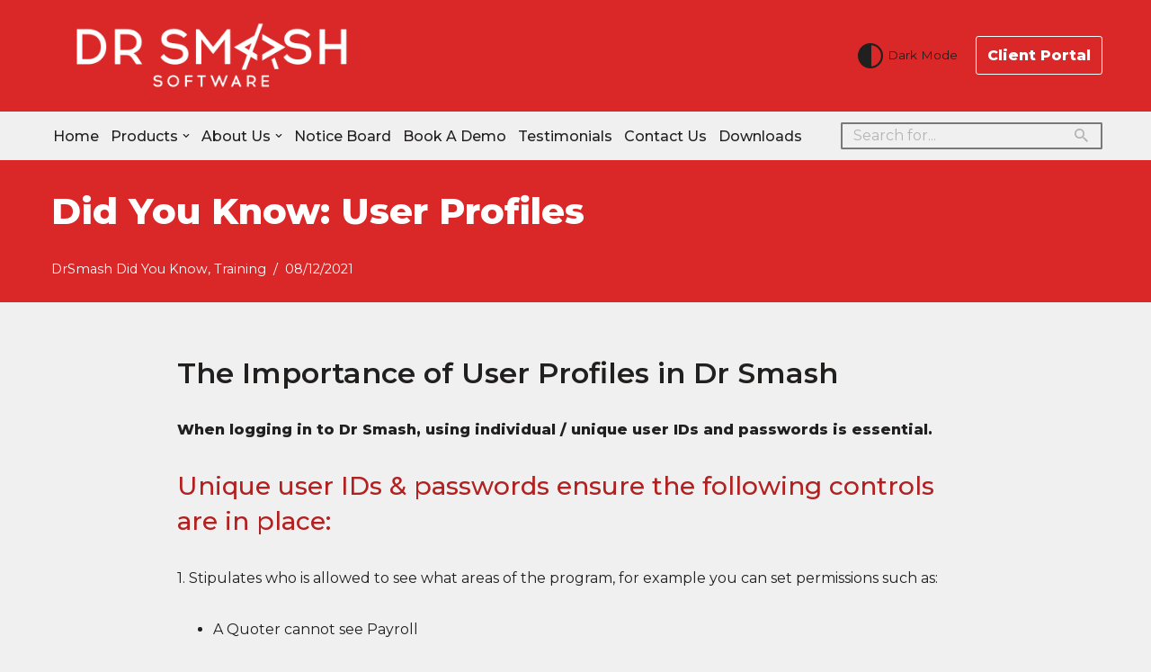

--- FILE ---
content_type: text/html; charset=UTF-8
request_url: https://drsmash.co.za/did-you-know-user-profiles/
body_size: 16271
content:
<!DOCTYPE html>
<html dir="ltr" lang="en-ZA" prefix="og: https://ogp.me/ns#">

<head>
	
	<meta charset="UTF-8">
	<meta name="viewport" content="width=device-width, initial-scale=1, minimum-scale=1">
	<link rel="profile" href="https://gmpg.org/xfn/11">
			<link rel="pingback" href="https://drsmash.co.za/xmlrpc.php">
		<title>Did You Know: User Profiles - Dr Smash Software</title>
	<style>img:is([sizes="auto" i], [sizes^="auto," i]) { contain-intrinsic-size: 3000px 1500px }</style>
	
		<!-- All in One SEO 4.9.3 - aioseo.com -->
	<meta name="description" content="When logging in to Dr Smash using individual/unique user IDs and passwords is essential. It ensures the following controls are..." />
	<meta name="robots" content="max-image-preview:large" />
	<meta name="author" content="Shaneé Davie"/>
	<meta name="google-site-verification" content="--Wnso4Y1WhwONZxmy1nY196jHieLSytI1jYcAgD0k8" />
	<meta name="msvalidate.01" content="0E05837B8A80E2AF28FA7075AB0D029D" />
	<link rel="canonical" href="https://drsmash.co.za/did-you-know-user-profiles/" />
	<meta name="generator" content="All in One SEO (AIOSEO) 4.9.3" />
		<meta property="og:locale" content="en_US" />
		<meta property="og:site_name" content="Dr Smash Software" />
		<meta property="og:type" content="article" />
		<meta property="og:title" content="Did You Know: User Profiles - Dr Smash Software" />
		<meta property="og:description" content="When logging in to Dr Smash using individual/unique user IDs and passwords is essential. It ensures the following controls are..." />
		<meta property="og:url" content="https://drsmash.co.za/did-you-know-user-profiles/" />
		<meta property="og:image" content="https://drsmash.co.za/wp-content/uploads/2021/12/User-Profiles.png" />
		<meta property="og:image:secure_url" content="https://drsmash.co.za/wp-content/uploads/2021/12/User-Profiles.png" />
		<meta property="og:image:width" content="650" />
		<meta property="og:image:height" content="300" />
		<meta property="article:section" content="DrSmash Did You Know" />
		<meta property="article:published_time" content="2021-12-08T13:44:09+00:00" />
		<meta property="article:modified_time" content="2023-08-21T12:07:35+00:00" />
		<meta property="article:publisher" content="https://www.facebook.com/DrSmashSoftware" />
		<meta name="twitter:card" content="summary" />
		<meta name="twitter:site" content="@smash_dr" />
		<meta name="twitter:title" content="Did You Know: User Profiles - Dr Smash Software" />
		<meta name="twitter:description" content="When logging in to Dr Smash using individual/unique user IDs and passwords is essential. It ensures the following controls are..." />
		<meta name="twitter:creator" content="@smash_dr" />
		<meta name="twitter:image" content="https://drsmash.co.za/wp-content/uploads/2021/12/User-Profiles.png" />
		<meta name="twitter:label1" content="Written by" />
		<meta name="twitter:data1" content="Shaneé Davie" />
		<meta name="twitter:label2" content="Est. reading time" />
		<meta name="twitter:data2" content="1 minute" />
		<script type="application/ld+json" class="aioseo-schema">
			{"@context":"https:\/\/schema.org","@graph":[{"@type":"BlogPosting","@id":"https:\/\/drsmash.co.za\/did-you-know-user-profiles\/#blogposting","name":"Did You Know: User Profiles - Dr Smash Software","headline":"Did You Know: User Profiles","author":{"@id":"https:\/\/drsmash.co.za\/author\/94shanee\/#author"},"publisher":{"@id":"https:\/\/drsmash.co.za\/#organization"},"image":{"@type":"ImageObject","url":"https:\/\/drsmash.co.za\/wp-content\/uploads\/2021\/12\/User-Profiles.png","width":650,"height":300},"datePublished":"2021-12-08T15:44:09+02:00","dateModified":"2023-08-21T14:07:35+02:00","inLanguage":"en-ZA","mainEntityOfPage":{"@id":"https:\/\/drsmash.co.za\/did-you-know-user-profiles\/#webpage"},"isPartOf":{"@id":"https:\/\/drsmash.co.za\/did-you-know-user-profiles\/#webpage"},"articleSection":"DrSmash Did You Know, Training"},{"@type":"BreadcrumbList","@id":"https:\/\/drsmash.co.za\/did-you-know-user-profiles\/#breadcrumblist","itemListElement":[{"@type":"ListItem","@id":"https:\/\/drsmash.co.za#listItem","position":1,"name":"Home","item":"https:\/\/drsmash.co.za","nextItem":{"@type":"ListItem","@id":"https:\/\/drsmash.co.za\/category\/training-modules\/#listItem","name":"Training"}},{"@type":"ListItem","@id":"https:\/\/drsmash.co.za\/category\/training-modules\/#listItem","position":2,"name":"Training","item":"https:\/\/drsmash.co.za\/category\/training-modules\/","nextItem":{"@type":"ListItem","@id":"https:\/\/drsmash.co.za\/category\/training-modules\/drsmash-did-you-know\/#listItem","name":"DrSmash Did You Know"},"previousItem":{"@type":"ListItem","@id":"https:\/\/drsmash.co.za#listItem","name":"Home"}},{"@type":"ListItem","@id":"https:\/\/drsmash.co.za\/category\/training-modules\/drsmash-did-you-know\/#listItem","position":3,"name":"DrSmash Did You Know","item":"https:\/\/drsmash.co.za\/category\/training-modules\/drsmash-did-you-know\/","nextItem":{"@type":"ListItem","@id":"https:\/\/drsmash.co.za\/did-you-know-user-profiles\/#listItem","name":"Did You Know: User Profiles"},"previousItem":{"@type":"ListItem","@id":"https:\/\/drsmash.co.za\/category\/training-modules\/#listItem","name":"Training"}},{"@type":"ListItem","@id":"https:\/\/drsmash.co.za\/did-you-know-user-profiles\/#listItem","position":4,"name":"Did You Know: User Profiles","previousItem":{"@type":"ListItem","@id":"https:\/\/drsmash.co.za\/category\/training-modules\/drsmash-did-you-know\/#listItem","name":"DrSmash Did You Know"}}]},{"@type":"Organization","@id":"https:\/\/drsmash.co.za\/#organization","name":"Dr Smash Software","description":"Software At Its Best","url":"https:\/\/drsmash.co.za\/","telephone":"+27317006498","logo":{"@type":"ImageObject","url":"https:\/\/drsmash.co.za\/wp-content\/uploads\/2015\/07\/cropped-MainWhite-e1570189547166.png","@id":"https:\/\/drsmash.co.za\/did-you-know-user-profiles\/#organizationLogo","width":331,"height":81},"image":{"@id":"https:\/\/drsmash.co.za\/did-you-know-user-profiles\/#organizationLogo"},"sameAs":["https:\/\/www.facebook.com\/DrSmashSoftware","https:\/\/twitter.com\/smash_dr","https:\/\/www.youtube.com\/channel\/UCRnGU9IKB-zafM7798pj3hQ"]},{"@type":"Person","@id":"https:\/\/drsmash.co.za\/author\/94shanee\/#author","url":"https:\/\/drsmash.co.za\/author\/94shanee\/","name":"Shane\u00e9 Davie","image":{"@type":"ImageObject","@id":"https:\/\/drsmash.co.za\/did-you-know-user-profiles\/#authorImage","url":"https:\/\/secure.gravatar.com\/avatar\/f9616d3c2062bd2a842260bfde73a9967c2d5c0a97280742d8f181e359a35484?s=96&d=mm&r=g","width":96,"height":96,"caption":"Shane\u00e9 Davie"}},{"@type":"WebPage","@id":"https:\/\/drsmash.co.za\/did-you-know-user-profiles\/#webpage","url":"https:\/\/drsmash.co.za\/did-you-know-user-profiles\/","name":"Did You Know: User Profiles - Dr Smash Software","description":"When logging in to Dr Smash using individual\/unique user IDs and passwords is essential. It ensures the following controls are...","inLanguage":"en-ZA","isPartOf":{"@id":"https:\/\/drsmash.co.za\/#website"},"breadcrumb":{"@id":"https:\/\/drsmash.co.za\/did-you-know-user-profiles\/#breadcrumblist"},"author":{"@id":"https:\/\/drsmash.co.za\/author\/94shanee\/#author"},"creator":{"@id":"https:\/\/drsmash.co.za\/author\/94shanee\/#author"},"image":{"@type":"ImageObject","url":"https:\/\/drsmash.co.za\/wp-content\/uploads\/2021\/12\/User-Profiles.png","@id":"https:\/\/drsmash.co.za\/did-you-know-user-profiles\/#mainImage","width":650,"height":300},"primaryImageOfPage":{"@id":"https:\/\/drsmash.co.za\/did-you-know-user-profiles\/#mainImage"},"datePublished":"2021-12-08T15:44:09+02:00","dateModified":"2023-08-21T14:07:35+02:00"},{"@type":"WebSite","@id":"https:\/\/drsmash.co.za\/#website","url":"https:\/\/drsmash.co.za\/","name":"Dr Smash Software","description":"Software At Its Best","inLanguage":"en-ZA","publisher":{"@id":"https:\/\/drsmash.co.za\/#organization"}}]}
		</script>
		<!-- All in One SEO -->

<!-- Google tag (gtag.js) consent mode dataLayer added by Site Kit -->
<script id="google_gtagjs-js-consent-mode-data-layer">
window.dataLayer = window.dataLayer || [];function gtag(){dataLayer.push(arguments);}
gtag('consent', 'default', {"ad_personalization":"denied","ad_storage":"denied","ad_user_data":"denied","analytics_storage":"denied","functionality_storage":"denied","security_storage":"denied","personalization_storage":"denied","region":["AT","BE","BG","CH","CY","CZ","DE","DK","EE","ES","FI","FR","GB","GR","HR","HU","IE","IS","IT","LI","LT","LU","LV","MT","NL","NO","PL","PT","RO","SE","SI","SK"],"wait_for_update":500});
window._googlesitekitConsentCategoryMap = {"statistics":["analytics_storage"],"marketing":["ad_storage","ad_user_data","ad_personalization"],"functional":["functionality_storage","security_storage"],"preferences":["personalization_storage"]};
window._googlesitekitConsents = {"ad_personalization":"denied","ad_storage":"denied","ad_user_data":"denied","analytics_storage":"denied","functionality_storage":"denied","security_storage":"denied","personalization_storage":"denied","region":["AT","BE","BG","CH","CY","CZ","DE","DK","EE","ES","FI","FR","GB","GR","HR","HU","IE","IS","IT","LI","LT","LU","LV","MT","NL","NO","PL","PT","RO","SE","SI","SK"],"wait_for_update":500};
</script>
<!-- End Google tag (gtag.js) consent mode dataLayer added by Site Kit -->
<link rel='dns-prefetch' href='//static.addtoany.com' />
<link rel='dns-prefetch' href='//www.googletagmanager.com' />
<link rel='dns-prefetch' href='//fonts.googleapis.com' />
<link rel='dns-prefetch' href='//pagead2.googlesyndication.com' />
<link rel="alternate" type="application/rss+xml" title="Dr Smash Software &raquo; Feed" href="https://drsmash.co.za/feed/" />
<link rel="alternate" type="application/rss+xml" title="Dr Smash Software &raquo; Comments Feed" href="https://drsmash.co.za/comments/feed/" />
<link rel="alternate" type="application/rss+xml" title="Dr Smash Software &raquo; Did You Know: User Profiles Comments Feed" href="https://drsmash.co.za/did-you-know-user-profiles/feed/" />
<style id='classic-theme-styles-inline-css'>
/*! This file is auto-generated */
.wp-block-button__link{color:#fff;background-color:#32373c;border-radius:9999px;box-shadow:none;text-decoration:none;padding:calc(.667em + 2px) calc(1.333em + 2px);font-size:1.125em}.wp-block-file__button{background:#32373c;color:#fff;text-decoration:none}
</style>
<style id='global-styles-inline-css'>
:root{--wp--preset--aspect-ratio--square: 1;--wp--preset--aspect-ratio--4-3: 4/3;--wp--preset--aspect-ratio--3-4: 3/4;--wp--preset--aspect-ratio--3-2: 3/2;--wp--preset--aspect-ratio--2-3: 2/3;--wp--preset--aspect-ratio--16-9: 16/9;--wp--preset--aspect-ratio--9-16: 9/16;--wp--preset--color--black: #000000;--wp--preset--color--cyan-bluish-gray: #abb8c3;--wp--preset--color--white: #ffffff;--wp--preset--color--pale-pink: #f78da7;--wp--preset--color--vivid-red: #cf2e2e;--wp--preset--color--luminous-vivid-orange: #ff6900;--wp--preset--color--luminous-vivid-amber: #fcb900;--wp--preset--color--light-green-cyan: #7bdcb5;--wp--preset--color--vivid-green-cyan: #00d084;--wp--preset--color--pale-cyan-blue: #8ed1fc;--wp--preset--color--vivid-cyan-blue: #0693e3;--wp--preset--color--vivid-purple: #9b51e0;--wp--preset--color--neve-link-color: var(--nv-primary-accent);--wp--preset--color--neve-link-hover-color: var(--nv-secondary-accent);--wp--preset--color--nv-site-bg: var(--nv-site-bg);--wp--preset--color--nv-light-bg: var(--nv-light-bg);--wp--preset--color--nv-dark-bg: var(--nv-dark-bg);--wp--preset--color--neve-text-color: var(--nv-text-color);--wp--preset--color--nv-text-dark-bg: var(--nv-text-dark-bg);--wp--preset--color--nv-c-1: var(--nv-c-1);--wp--preset--color--nv-c-2: var(--nv-c-2);--wp--preset--gradient--vivid-cyan-blue-to-vivid-purple: linear-gradient(135deg,rgba(6,147,227,1) 0%,rgb(155,81,224) 100%);--wp--preset--gradient--light-green-cyan-to-vivid-green-cyan: linear-gradient(135deg,rgb(122,220,180) 0%,rgb(0,208,130) 100%);--wp--preset--gradient--luminous-vivid-amber-to-luminous-vivid-orange: linear-gradient(135deg,rgba(252,185,0,1) 0%,rgba(255,105,0,1) 100%);--wp--preset--gradient--luminous-vivid-orange-to-vivid-red: linear-gradient(135deg,rgba(255,105,0,1) 0%,rgb(207,46,46) 100%);--wp--preset--gradient--very-light-gray-to-cyan-bluish-gray: linear-gradient(135deg,rgb(238,238,238) 0%,rgb(169,184,195) 100%);--wp--preset--gradient--cool-to-warm-spectrum: linear-gradient(135deg,rgb(74,234,220) 0%,rgb(151,120,209) 20%,rgb(207,42,186) 40%,rgb(238,44,130) 60%,rgb(251,105,98) 80%,rgb(254,248,76) 100%);--wp--preset--gradient--blush-light-purple: linear-gradient(135deg,rgb(255,206,236) 0%,rgb(152,150,240) 100%);--wp--preset--gradient--blush-bordeaux: linear-gradient(135deg,rgb(254,205,165) 0%,rgb(254,45,45) 50%,rgb(107,0,62) 100%);--wp--preset--gradient--luminous-dusk: linear-gradient(135deg,rgb(255,203,112) 0%,rgb(199,81,192) 50%,rgb(65,88,208) 100%);--wp--preset--gradient--pale-ocean: linear-gradient(135deg,rgb(255,245,203) 0%,rgb(182,227,212) 50%,rgb(51,167,181) 100%);--wp--preset--gradient--electric-grass: linear-gradient(135deg,rgb(202,248,128) 0%,rgb(113,206,126) 100%);--wp--preset--gradient--midnight: linear-gradient(135deg,rgb(2,3,129) 0%,rgb(40,116,252) 100%);--wp--preset--font-size--small: 13px;--wp--preset--font-size--medium: 20px;--wp--preset--font-size--large: 36px;--wp--preset--font-size--x-large: 42px;--wp--preset--spacing--20: 0.44rem;--wp--preset--spacing--30: 0.67rem;--wp--preset--spacing--40: 1rem;--wp--preset--spacing--50: 1.5rem;--wp--preset--spacing--60: 2.25rem;--wp--preset--spacing--70: 3.38rem;--wp--preset--spacing--80: 5.06rem;--wp--preset--shadow--natural: 6px 6px 9px rgba(0, 0, 0, 0.2);--wp--preset--shadow--deep: 12px 12px 50px rgba(0, 0, 0, 0.4);--wp--preset--shadow--sharp: 6px 6px 0px rgba(0, 0, 0, 0.2);--wp--preset--shadow--outlined: 6px 6px 0px -3px rgba(255, 255, 255, 1), 6px 6px rgba(0, 0, 0, 1);--wp--preset--shadow--crisp: 6px 6px 0px rgba(0, 0, 0, 1);}:where(.is-layout-flex){gap: 0.5em;}:where(.is-layout-grid){gap: 0.5em;}body .is-layout-flex{display: flex;}.is-layout-flex{flex-wrap: wrap;align-items: center;}.is-layout-flex > :is(*, div){margin: 0;}body .is-layout-grid{display: grid;}.is-layout-grid > :is(*, div){margin: 0;}:where(.wp-block-columns.is-layout-flex){gap: 2em;}:where(.wp-block-columns.is-layout-grid){gap: 2em;}:where(.wp-block-post-template.is-layout-flex){gap: 1.25em;}:where(.wp-block-post-template.is-layout-grid){gap: 1.25em;}.has-black-color{color: var(--wp--preset--color--black) !important;}.has-cyan-bluish-gray-color{color: var(--wp--preset--color--cyan-bluish-gray) !important;}.has-white-color{color: var(--wp--preset--color--white) !important;}.has-pale-pink-color{color: var(--wp--preset--color--pale-pink) !important;}.has-vivid-red-color{color: var(--wp--preset--color--vivid-red) !important;}.has-luminous-vivid-orange-color{color: var(--wp--preset--color--luminous-vivid-orange) !important;}.has-luminous-vivid-amber-color{color: var(--wp--preset--color--luminous-vivid-amber) !important;}.has-light-green-cyan-color{color: var(--wp--preset--color--light-green-cyan) !important;}.has-vivid-green-cyan-color{color: var(--wp--preset--color--vivid-green-cyan) !important;}.has-pale-cyan-blue-color{color: var(--wp--preset--color--pale-cyan-blue) !important;}.has-vivid-cyan-blue-color{color: var(--wp--preset--color--vivid-cyan-blue) !important;}.has-vivid-purple-color{color: var(--wp--preset--color--vivid-purple) !important;}.has-neve-link-color-color{color: var(--wp--preset--color--neve-link-color) !important;}.has-neve-link-hover-color-color{color: var(--wp--preset--color--neve-link-hover-color) !important;}.has-nv-site-bg-color{color: var(--wp--preset--color--nv-site-bg) !important;}.has-nv-light-bg-color{color: var(--wp--preset--color--nv-light-bg) !important;}.has-nv-dark-bg-color{color: var(--wp--preset--color--nv-dark-bg) !important;}.has-neve-text-color-color{color: var(--wp--preset--color--neve-text-color) !important;}.has-nv-text-dark-bg-color{color: var(--wp--preset--color--nv-text-dark-bg) !important;}.has-nv-c-1-color{color: var(--wp--preset--color--nv-c-1) !important;}.has-nv-c-2-color{color: var(--wp--preset--color--nv-c-2) !important;}.has-black-background-color{background-color: var(--wp--preset--color--black) !important;}.has-cyan-bluish-gray-background-color{background-color: var(--wp--preset--color--cyan-bluish-gray) !important;}.has-white-background-color{background-color: var(--wp--preset--color--white) !important;}.has-pale-pink-background-color{background-color: var(--wp--preset--color--pale-pink) !important;}.has-vivid-red-background-color{background-color: var(--wp--preset--color--vivid-red) !important;}.has-luminous-vivid-orange-background-color{background-color: var(--wp--preset--color--luminous-vivid-orange) !important;}.has-luminous-vivid-amber-background-color{background-color: var(--wp--preset--color--luminous-vivid-amber) !important;}.has-light-green-cyan-background-color{background-color: var(--wp--preset--color--light-green-cyan) !important;}.has-vivid-green-cyan-background-color{background-color: var(--wp--preset--color--vivid-green-cyan) !important;}.has-pale-cyan-blue-background-color{background-color: var(--wp--preset--color--pale-cyan-blue) !important;}.has-vivid-cyan-blue-background-color{background-color: var(--wp--preset--color--vivid-cyan-blue) !important;}.has-vivid-purple-background-color{background-color: var(--wp--preset--color--vivid-purple) !important;}.has-neve-link-color-background-color{background-color: var(--wp--preset--color--neve-link-color) !important;}.has-neve-link-hover-color-background-color{background-color: var(--wp--preset--color--neve-link-hover-color) !important;}.has-nv-site-bg-background-color{background-color: var(--wp--preset--color--nv-site-bg) !important;}.has-nv-light-bg-background-color{background-color: var(--wp--preset--color--nv-light-bg) !important;}.has-nv-dark-bg-background-color{background-color: var(--wp--preset--color--nv-dark-bg) !important;}.has-neve-text-color-background-color{background-color: var(--wp--preset--color--neve-text-color) !important;}.has-nv-text-dark-bg-background-color{background-color: var(--wp--preset--color--nv-text-dark-bg) !important;}.has-nv-c-1-background-color{background-color: var(--wp--preset--color--nv-c-1) !important;}.has-nv-c-2-background-color{background-color: var(--wp--preset--color--nv-c-2) !important;}.has-black-border-color{border-color: var(--wp--preset--color--black) !important;}.has-cyan-bluish-gray-border-color{border-color: var(--wp--preset--color--cyan-bluish-gray) !important;}.has-white-border-color{border-color: var(--wp--preset--color--white) !important;}.has-pale-pink-border-color{border-color: var(--wp--preset--color--pale-pink) !important;}.has-vivid-red-border-color{border-color: var(--wp--preset--color--vivid-red) !important;}.has-luminous-vivid-orange-border-color{border-color: var(--wp--preset--color--luminous-vivid-orange) !important;}.has-luminous-vivid-amber-border-color{border-color: var(--wp--preset--color--luminous-vivid-amber) !important;}.has-light-green-cyan-border-color{border-color: var(--wp--preset--color--light-green-cyan) !important;}.has-vivid-green-cyan-border-color{border-color: var(--wp--preset--color--vivid-green-cyan) !important;}.has-pale-cyan-blue-border-color{border-color: var(--wp--preset--color--pale-cyan-blue) !important;}.has-vivid-cyan-blue-border-color{border-color: var(--wp--preset--color--vivid-cyan-blue) !important;}.has-vivid-purple-border-color{border-color: var(--wp--preset--color--vivid-purple) !important;}.has-neve-link-color-border-color{border-color: var(--wp--preset--color--neve-link-color) !important;}.has-neve-link-hover-color-border-color{border-color: var(--wp--preset--color--neve-link-hover-color) !important;}.has-nv-site-bg-border-color{border-color: var(--wp--preset--color--nv-site-bg) !important;}.has-nv-light-bg-border-color{border-color: var(--wp--preset--color--nv-light-bg) !important;}.has-nv-dark-bg-border-color{border-color: var(--wp--preset--color--nv-dark-bg) !important;}.has-neve-text-color-border-color{border-color: var(--wp--preset--color--neve-text-color) !important;}.has-nv-text-dark-bg-border-color{border-color: var(--wp--preset--color--nv-text-dark-bg) !important;}.has-nv-c-1-border-color{border-color: var(--wp--preset--color--nv-c-1) !important;}.has-nv-c-2-border-color{border-color: var(--wp--preset--color--nv-c-2) !important;}.has-vivid-cyan-blue-to-vivid-purple-gradient-background{background: var(--wp--preset--gradient--vivid-cyan-blue-to-vivid-purple) !important;}.has-light-green-cyan-to-vivid-green-cyan-gradient-background{background: var(--wp--preset--gradient--light-green-cyan-to-vivid-green-cyan) !important;}.has-luminous-vivid-amber-to-luminous-vivid-orange-gradient-background{background: var(--wp--preset--gradient--luminous-vivid-amber-to-luminous-vivid-orange) !important;}.has-luminous-vivid-orange-to-vivid-red-gradient-background{background: var(--wp--preset--gradient--luminous-vivid-orange-to-vivid-red) !important;}.has-very-light-gray-to-cyan-bluish-gray-gradient-background{background: var(--wp--preset--gradient--very-light-gray-to-cyan-bluish-gray) !important;}.has-cool-to-warm-spectrum-gradient-background{background: var(--wp--preset--gradient--cool-to-warm-spectrum) !important;}.has-blush-light-purple-gradient-background{background: var(--wp--preset--gradient--blush-light-purple) !important;}.has-blush-bordeaux-gradient-background{background: var(--wp--preset--gradient--blush-bordeaux) !important;}.has-luminous-dusk-gradient-background{background: var(--wp--preset--gradient--luminous-dusk) !important;}.has-pale-ocean-gradient-background{background: var(--wp--preset--gradient--pale-ocean) !important;}.has-electric-grass-gradient-background{background: var(--wp--preset--gradient--electric-grass) !important;}.has-midnight-gradient-background{background: var(--wp--preset--gradient--midnight) !important;}.has-small-font-size{font-size: var(--wp--preset--font-size--small) !important;}.has-medium-font-size{font-size: var(--wp--preset--font-size--medium) !important;}.has-large-font-size{font-size: var(--wp--preset--font-size--large) !important;}.has-x-large-font-size{font-size: var(--wp--preset--font-size--x-large) !important;}
:where(.wp-block-post-template.is-layout-flex){gap: 1.25em;}:where(.wp-block-post-template.is-layout-grid){gap: 1.25em;}
:where(.wp-block-columns.is-layout-flex){gap: 2em;}:where(.wp-block-columns.is-layout-grid){gap: 2em;}
:root :where(.wp-block-pullquote){font-size: 1.5em;line-height: 1.6;}
</style>
<link rel='stylesheet' id='wpo_min-header-0-css' href='https://drsmash.co.za/wp-content/cache/wpo-minify/1763562910/assets/wpo-minify-header-eb5d50c0.min.css' media='all' />
<script id="addtoany-core-js-before">
window.a2a_config=window.a2a_config||{};a2a_config.callbacks=[];a2a_config.overlays=[];a2a_config.templates={};a2a_localize = {
	Share: "Share",
	Save: "Save",
	Subscribe: "Subscribe",
	Email: "Email",
	Bookmark: "Bookmark",
	ShowAll: "Show All",
	ShowLess: "Show less",
	FindServices: "Find service(s)",
	FindAnyServiceToAddTo: "Instantly find any service to add to",
	PoweredBy: "Powered by",
	ShareViaEmail: "Share via email",
	SubscribeViaEmail: "Subscribe via email",
	BookmarkInYourBrowser: "Bookmark in your browser",
	BookmarkInstructions: "Press Ctrl+D or \u2318+D to bookmark this page",
	AddToYourFavorites: "Add to your favourites",
	SendFromWebOrProgram: "Send from any email address or email program",
	EmailProgram: "Email program",
	More: "More&#8230;",
	ThanksForSharing: "Thanks for sharing!",
	ThanksForFollowing: "Thanks for following!"
};

a2a_config.icon_color="transparent,#d92626";
</script>
<script defer src="https://static.addtoany.com/menu/page.js" id="addtoany-core-js"></script>
<script src="https://drsmash.co.za/wp-includes/js/jquery/jquery.min.js" id="jquery-core-js"></script>
<script src="https://drsmash.co.za/wp-includes/js/jquery/jquery-migrate.min.js" id="jquery-migrate-js"></script>
<script defer src="https://drsmash.co.za/wp-content/plugins/add-to-any/addtoany.min.js" id="addtoany-jquery-js"></script>

<!-- Google tag (gtag.js) snippet added by Site Kit -->
<!-- Google Analytics snippet added by Site Kit -->
<script src="https://www.googletagmanager.com/gtag/js?id=GT-PJNW227" id="google_gtagjs-js" async></script>
<script id="google_gtagjs-js-after">
window.dataLayer = window.dataLayer || [];function gtag(){dataLayer.push(arguments);}
gtag("set","linker",{"domains":["drsmash.co.za"]});
gtag("js", new Date());
gtag("set", "developer_id.dZTNiMT", true);
gtag("config", "GT-PJNW227");
</script>
<script></script><link rel="https://api.w.org/" href="https://drsmash.co.za/wp-json/" /><link rel="alternate" title="JSON" type="application/json" href="https://drsmash.co.za/wp-json/wp/v2/posts/2200" /><link rel="EditURI" type="application/rsd+xml" title="RSD" href="https://drsmash.co.za/xmlrpc.php?rsd" />
<meta name="generator" content="WordPress 6.8.3" />
<link rel='shortlink' href='https://drsmash.co.za/?p=2200' />
<link rel="alternate" title="oEmbed (JSON)" type="application/json+oembed" href="https://drsmash.co.za/wp-json/oembed/1.0/embed?url=https%3A%2F%2Fdrsmash.co.za%2Fdid-you-know-user-profiles%2F" />
<link rel="alternate" title="oEmbed (XML)" type="text/xml+oembed" href="https://drsmash.co.za/wp-json/oembed/1.0/embed?url=https%3A%2F%2Fdrsmash.co.za%2Fdid-you-know-user-profiles%2F&#038;format=xml" />
<meta name="generator" content="Site Kit by Google 1.170.0" />			<style>.cmplz-hidden {
					display: none !important;
				}</style>
<!-- Google AdSense meta tags added by Site Kit -->
<meta name="google-adsense-platform-account" content="ca-host-pub-2644536267352236">
<meta name="google-adsense-platform-domain" content="sitekit.withgoogle.com">
<!-- End Google AdSense meta tags added by Site Kit -->
<meta name="generator" content="Powered by WPBakery Page Builder - drag and drop page builder for WordPress."/>

<!-- Google Tag Manager snippet added by Site Kit -->
<script>
			( function( w, d, s, l, i ) {
				w[l] = w[l] || [];
				w[l].push( {'gtm.start': new Date().getTime(), event: 'gtm.js'} );
				var f = d.getElementsByTagName( s )[0],
					j = d.createElement( s ), dl = l != 'dataLayer' ? '&l=' + l : '';
				j.async = true;
				j.src = 'https://www.googletagmanager.com/gtm.js?id=' + i + dl;
				f.parentNode.insertBefore( j, f );
			} )( window, document, 'script', 'dataLayer', 'GTM-5FDJ9DT' );
			
</script>

<!-- End Google Tag Manager snippet added by Site Kit -->

<!-- Google AdSense snippet added by Site Kit -->
<script async src="https://pagead2.googlesyndication.com/pagead/js/adsbygoogle.js?client=ca-pub-2477797346215939&amp;host=ca-host-pub-2644536267352236" crossorigin="anonymous"></script>

<!-- End Google AdSense snippet added by Site Kit -->
<link rel="icon" href="https://drsmash.co.za/wp-content/uploads/2015/07/drsmash-favicon-100x100_6ceb8742a14823dc481d346d0b8d69da.png" sizes="32x32" />
<link rel="icon" href="https://drsmash.co.za/wp-content/uploads/2015/07/drsmash-favicon-100x100_6ceb8742a14823dc481d346d0b8d69da.png" sizes="192x192" />
<link rel="apple-touch-icon" href="https://drsmash.co.za/wp-content/uploads/2015/07/drsmash-favicon-100x100_6ceb8742a14823dc481d346d0b8d69da.png" />
<meta name="msapplication-TileImage" content="https://drsmash.co.za/wp-content/uploads/2015/07/drsmash-favicon-100x100_6ceb8742a14823dc481d346d0b8d69da.png" />
<style type="text/css" data-type="vc_shortcodes-default-css">.vc_do_btn{margin-bottom:22px;}</style><noscript><style> .wpb_animate_when_almost_visible { opacity: 1; }</style></noscript>
	</head>

<body data-cmplz=1  class="wp-singular post-template-default single single-post postid-2200 single-format-standard wp-custom-logo wp-theme-neve  nv-blog-grid nv-sidebar-full-width nv-without-featured-image menu_sidebar_slide_left wpb-js-composer js-comp-ver-7.7.2 vc_responsive" id="neve_body"  >
		<!-- Google Tag Manager (noscript) snippet added by Site Kit -->
		<noscript>
			<iframe src="https://www.googletagmanager.com/ns.html?id=GTM-5FDJ9DT" height="0" width="0" style="display:none;visibility:hidden"></iframe>
		</noscript>
		<!-- End Google Tag Manager (noscript) snippet added by Site Kit -->
		<div class="wrapper">
	
	<header class="header"  >
		<a class="neve-skip-link show-on-focus" href="#content" >
			Skip to content		</a>
		<div id="header-grid"  class="hfg_header site-header">
	<div class="header--row header-top hide-on-mobile hide-on-tablet layout-full-contained header--row"
	data-row-id="top" data-show-on="desktop">

	<div
		class="header--row-inner header-top-inner">
		<div class="container">
			<div
				class="row row--wrapper"
				data-section="hfg_header_layout_top" >
				<div class="hfg-slot left"><div class="builder-item desktop-left"><div class="item--inner builder-item--logo"
		data-section="title_tagline"
		data-item-id="logo">
	
<div class="site-logo">
	<a class="brand" href="https://drsmash.co.za/" aria-label="Dr Smash Software Software At Its Best" rel="home"><img width="410" height="103" src="https://drsmash.co.za/wp-content/uploads/2015/07/cropped-Dr-Smash-2019-041-e1570189695973_561decce977c90c1f79746e89dde4551.png" class="neve-site-logo skip-lazy" alt="" data-variant="logo" decoding="async" srcset="https://drsmash.co.za/wp-content/uploads/2015/07/cropped-Dr-Smash-2019-041-e1570189695973_561decce977c90c1f79746e89dde4551.png 410w, https://drsmash.co.za/wp-content/uploads/2015/07/cropped-Dr-Smash-2019-041-e1570189695973_561decce977c90c1f79746e89dde4551-300x75.png 300w, https://drsmash.co.za/wp-content/uploads/2015/07/cropped-Dr-Smash-2019-041-e1570189695973_561decce977c90c1f79746e89dde4551-150x38.png 150w" sizes="(max-width: 410px) 100vw, 410px" /></a></div>
	</div>

</div></div><div class="hfg-slot right"><div class="builder-item desktop-left hfg-is-group"><div class="item--inner builder-item--header_palette_switch"
		data-section="header_palette_switch"
		data-item-id="header_palette_switch">
	<div class="toggle-palette">
	<a class="toggle palette-icon-wrapper" aria-label="Palette Switch" href="#" >
		<span class="icon"><svg aria-hidden="true" fill="currentColor" width="100%" xmlns="http://www.w3.org/2000/svg" viewBox="0 0 512 512"><path d="M256,0C114.516,0,0,114.497,0,256c0,141.484,114.497,256,256,256c141.484,0,256-114.497,256-256 C512,114.516,397.503,0,256,0z M276,471.079V40.921C385.28,50.889,472,142.704,472,256C472,369.28,385.294,461.11,276,471.079z" /></svg></span>
					<span class="label inherit-ff">Dark Mode </span>
			</a>
</div>
	</div>

<div class="item--inner builder-item--button_base"
		data-section="header_button"
		data-item-id="button_base">
	<div class="component-wrap">
	<a href="https://drsmash.co.za/client-portal/" class="button button-primary"
		>Client Portal</a>
</div>
	</div>

</div></div>							</div>
		</div>
	</div>
</div>


<nav class="header--row header-main hide-on-mobile hide-on-tablet layout-full-contained nv-navbar header--row"
	data-row-id="main" data-show-on="desktop">

	<div
		class="header--row-inner header-main-inner">
		<div class="container">
			<div
				class="row row--wrapper"
				data-section="hfg_header_layout_main" >
				<div class="hfg-slot left"><div class="builder-item has-nav"><div class="item--inner builder-item--primary-menu has_menu"
		data-section="header_menu_primary"
		data-item-id="primary-menu">
	<div class="nv-nav-wrap">
	<div role="navigation" class="nav-menu-primary style-border-bottom m-style"
			aria-label="Primary Menu">

		<ul id="nv-primary-navigation-main" class="primary-menu-ul nav-ul menu-desktop"><li id="menu-item-38" class="menu-item menu-item-type-post_type menu-item-object-page menu-item-home menu-item-38"><div class="wrap"><a href="https://drsmash.co.za/">Home</a></div></li>
<li id="menu-item-343" class="menu-item menu-item-type-post_type menu-item-object-page menu-item-has-children menu-item-343"><div class="wrap"><a href="https://drsmash.co.za/software/"><span class="menu-item-title-wrap dd-title">Products</span></a><div role="button" aria-pressed="false" aria-label="Open Submenu" tabindex="0" class="caret-wrap caret 2" style="margin-left:5px;"><span class="caret"><svg fill="currentColor" aria-label="Dropdown" xmlns="http://www.w3.org/2000/svg" viewBox="0 0 448 512"><path d="M207.029 381.476L12.686 187.132c-9.373-9.373-9.373-24.569 0-33.941l22.667-22.667c9.357-9.357 24.522-9.375 33.901-.04L224 284.505l154.745-154.021c9.379-9.335 24.544-9.317 33.901.04l22.667 22.667c9.373 9.373 9.373 24.569 0 33.941L240.971 381.476c-9.373 9.372-24.569 9.372-33.942 0z"/></svg></span></div></div>
<ul class="sub-menu">
	<li id="menu-item-2771" class="menu-item menu-item-type-post_type menu-item-object-page menu-item-2771"><div class="wrap"><a href="https://drsmash.co.za/software/panel-beating-software/">Panel Beating Software</a></div></li>
	<li id="menu-item-3178" class="menu-item menu-item-type-post_type menu-item-object-page menu-item-3178"><div class="wrap"><a href="https://drsmash.co.za/software/mechanical-workshop-software/">Mechanical Workshop Software</a></div></li>
	<li id="menu-item-3183" class="menu-item menu-item-type-post_type menu-item-object-page menu-item-3183"><div class="wrap"><a href="https://drsmash.co.za/software/panel-beating-mechanical-workshop-combo-software/">Panel Beating &#038; Mechanical Workshop Combo Software</a></div></li>
	<li id="menu-item-3190" class="menu-item menu-item-type-post_type menu-item-object-page menu-item-3190"><div class="wrap"><a href="https://drsmash.co.za/software/towing-control-software/">Breakdown &#038; Recovery Software</a></div></li>
	<li id="menu-item-2830" class="menu-item menu-item-type-post_type menu-item-object-page menu-item-2830"><div class="wrap"><a href="https://drsmash.co.za/software/loss-adjusters-software/">Motor Loss Adjusters Software</a></div></li>
	<li id="menu-item-3361" class="menu-item menu-item-type-post_type menu-item-object-page menu-item-3361"><div class="wrap"><a href="https://drsmash.co.za/software/general-purpose-software/">Specialised (General Purpose) Software</a></div></li>
</ul>
</li>
<li id="menu-item-28" class="menu-item menu-item-type-post_type menu-item-object-page menu-item-has-children menu-item-28"><div class="wrap"><a href="https://drsmash.co.za/dr-smash-software-history/"><span class="menu-item-title-wrap dd-title">About Us</span></a><div role="button" aria-pressed="false" aria-label="Open Submenu" tabindex="0" class="caret-wrap caret 9" style="margin-left:5px;"><span class="caret"><svg fill="currentColor" aria-label="Dropdown" xmlns="http://www.w3.org/2000/svg" viewBox="0 0 448 512"><path d="M207.029 381.476L12.686 187.132c-9.373-9.373-9.373-24.569 0-33.941l22.667-22.667c9.357-9.357 24.522-9.375 33.901-.04L224 284.505l154.745-154.021c9.379-9.335 24.544-9.317 33.901.04l22.667 22.667c9.373 9.373 9.373 24.569 0 33.941L240.971 381.476c-9.373 9.372-24.569 9.372-33.942 0z"/></svg></span></div></div>
<ul class="sub-menu">
	<li id="menu-item-404" class="menu-item menu-item-type-post_type menu-item-object-page menu-item-404"><div class="wrap"><a href="https://drsmash.co.za/faqs/">FAQ&#8217;s</a></div></li>
</ul>
</li>
<li id="menu-item-2017" class="menu-item menu-item-type-post_type menu-item-object-page current_page_parent menu-item-2017"><div class="wrap"><a href="https://drsmash.co.za/posts/">Notice Board</a></div></li>
<li id="menu-item-2691" class="menu-item menu-item-type-post_type menu-item-object-page menu-item-2691"><div class="wrap"><a href="https://drsmash.co.za/book-a-demo/">Book A Demo</a></div></li>
<li id="menu-item-3212" class="menu-item menu-item-type-post_type menu-item-object-page menu-item-3212"><div class="wrap"><a href="https://drsmash.co.za/testimonials/">Testimonials</a></div></li>
<li id="menu-item-29" class="menu-item menu-item-type-post_type menu-item-object-page menu-item-29"><div class="wrap"><a href="https://drsmash.co.za/contactus/">Contact Us</a></div></li>
<li id="menu-item-30" class="menu-item menu-item-type-post_type menu-item-object-page menu-item-30"><div class="wrap"><a href="https://drsmash.co.za/downloads/">Downloads</a></div></li>
</ul>	</div>
</div>

	</div>

</div></div><div class="hfg-slot right"><div class="builder-item desktop-left"><div class="item--inner builder-item--header_search"
		data-section="header_search"
		data-item-id="header_search">
	<div class="component-wrap search-field">
	<div class="widget widget-search"  style="padding: 0;margin: 8px 2px;"  >
		
<form role="search"
	method="get"
	class="search-form"
	action="https://drsmash.co.za/">
	<label>
		<span class="screen-reader-text">Search for...</span>
	</label>
	<input type="search"
		class="search-field"
		aria-label="Search"
		placeholder="Search for..."
		value=""
		name="s"/>
	<button type="submit"
			class="search-submit nv-submit"
			aria-label="Search">
					<span class="nv-search-icon-wrap">
				<span class="nv-icon nv-search" >
				<svg width="15" height="15" viewBox="64 64 385 385"><path d="M337.509 305.372h-17.501l-6.571-5.486c20.791-25.232 33.922-57.054 33.922-93.257C347.358 127.632 283.896 64 205.135 64 127.452 64 64 127.632 64 206.629s63.452 142.628 142.225 142.628c35.011 0 67.831-13.167 92.991-34.008l6.561 5.487v17.551L415.18 448 448 415.086 337.509 305.372zm-131.284 0c-54.702 0-98.463-43.887-98.463-98.743 0-54.858 43.761-98.742 98.463-98.742 54.7 0 98.462 43.884 98.462 98.742 0 54.856-43.762 98.743-98.462 98.743z" /></svg>
			</span>			</span>
			</button>
	</form>
	</div>
</div>
	</div>

</div></div>							</div>
		</div>
	</div>
</nav>

<div class="header--row header-top hide-on-desktop layout-full-contained has-center header--row"
	data-row-id="top" data-show-on="mobile">

	<div
		class="header--row-inner header-top-inner">
		<div class="container">
			<div
				class="row row--wrapper"
				data-section="hfg_header_layout_top" >
				<div class="hfg-slot left"><div class="builder-item tablet-left mobile-left"><div class="item--inner builder-item--logo"
		data-section="title_tagline"
		data-item-id="logo">
	
<div class="site-logo">
	<a class="brand" href="https://drsmash.co.za/" aria-label="Dr Smash Software Software At Its Best" rel="home"><img width="410" height="103" src="https://drsmash.co.za/wp-content/uploads/2015/07/cropped-Dr-Smash-2019-041-e1570189695973_561decce977c90c1f79746e89dde4551.png" class="neve-site-logo skip-lazy" alt="" data-variant="logo" decoding="async" srcset="https://drsmash.co.za/wp-content/uploads/2015/07/cropped-Dr-Smash-2019-041-e1570189695973_561decce977c90c1f79746e89dde4551.png 410w, https://drsmash.co.za/wp-content/uploads/2015/07/cropped-Dr-Smash-2019-041-e1570189695973_561decce977c90c1f79746e89dde4551-300x75.png 300w, https://drsmash.co.za/wp-content/uploads/2015/07/cropped-Dr-Smash-2019-041-e1570189695973_561decce977c90c1f79746e89dde4551-150x38.png 150w" sizes="(max-width: 410px) 100vw, 410px" /></a></div>
	</div>

</div></div><div class="hfg-slot center"><div class="builder-item tablet-left mobile-center"><div class="item--inner builder-item--button_base"
		data-section="header_button"
		data-item-id="button_base">
	<div class="component-wrap">
	<a href="https://drsmash.co.za/client-portal/" class="button button-primary"
		>Client Portal</a>
</div>
	</div>

</div></div><div class="hfg-slot right"><div class="builder-item tablet-left mobile-left"><div class="item--inner builder-item--nav-icon"
		data-section="header_menu_icon"
		data-item-id="nav-icon">
	<div class="menu-mobile-toggle item-button navbar-toggle-wrapper">
	<button type="button" class=" navbar-toggle"
			value="Navigation Menu"
					aria-label="Navigation Menu "
			aria-expanded="false" onclick="if('undefined' !== typeof toggleAriaClick ) { toggleAriaClick() }">
		<span class="nav-toggle-label">Menu</span>			<span class="bars">
				<span class="icon-bar"></span>
				<span class="icon-bar"></span>
				<span class="icon-bar"></span>
			</span>
					<span class="screen-reader-text">Navigation Menu</span>
	</button>
</div> <!--.navbar-toggle-wrapper-->


	</div>

</div></div>							</div>
		</div>
	</div>
</div>

<div
		id="header-menu-sidebar" class="header-menu-sidebar tcb menu-sidebar-panel slide_left hfg-pe"
		data-row-id="sidebar">
	<div id="header-menu-sidebar-bg" class="header-menu-sidebar-bg">
				<div class="close-sidebar-panel navbar-toggle-wrapper">
			<button type="button" class="hamburger is-active  navbar-toggle active" 					value="Navigation Menu"
					aria-label="Navigation Menu "
					aria-expanded="false" onclick="if('undefined' !== typeof toggleAriaClick ) { toggleAriaClick() }">
								<span class="bars">
						<span class="icon-bar"></span>
						<span class="icon-bar"></span>
						<span class="icon-bar"></span>
					</span>
								<span class="screen-reader-text">
			Navigation Menu					</span>
			</button>
		</div>
					<div id="header-menu-sidebar-inner" class="header-menu-sidebar-inner tcb ">
						<div class="builder-item has-nav"><div class="item--inner builder-item--primary-menu has_menu"
		data-section="header_menu_primary"
		data-item-id="primary-menu">
	<div class="nv-nav-wrap">
	<div role="navigation" class="nav-menu-primary style-border-bottom m-style"
			aria-label="Primary Menu">

		<ul id="nv-primary-navigation-sidebar" class="primary-menu-ul nav-ul menu-mobile"><li class="menu-item menu-item-type-post_type menu-item-object-page menu-item-home menu-item-38"><div class="wrap"><a href="https://drsmash.co.za/">Home</a></div></li>
<li class="menu-item menu-item-type-post_type menu-item-object-page menu-item-has-children menu-item-343"><div class="wrap"><a href="https://drsmash.co.za/software/"><span class="menu-item-title-wrap dd-title">Products</span></a><button tabindex="0" type="button" class="caret-wrap navbar-toggle 2 " style="margin-left:5px;"  aria-label="Toggle Products"><span class="caret"><svg fill="currentColor" aria-label="Dropdown" xmlns="http://www.w3.org/2000/svg" viewBox="0 0 448 512"><path d="M207.029 381.476L12.686 187.132c-9.373-9.373-9.373-24.569 0-33.941l22.667-22.667c9.357-9.357 24.522-9.375 33.901-.04L224 284.505l154.745-154.021c9.379-9.335 24.544-9.317 33.901.04l22.667 22.667c9.373 9.373 9.373 24.569 0 33.941L240.971 381.476c-9.373 9.372-24.569 9.372-33.942 0z"/></svg></span></button></div>
<ul class="sub-menu">
	<li class="menu-item menu-item-type-post_type menu-item-object-page menu-item-2771"><div class="wrap"><a href="https://drsmash.co.za/software/panel-beating-software/">Panel Beating Software</a></div></li>
	<li class="menu-item menu-item-type-post_type menu-item-object-page menu-item-3178"><div class="wrap"><a href="https://drsmash.co.za/software/mechanical-workshop-software/">Mechanical Workshop Software</a></div></li>
	<li class="menu-item menu-item-type-post_type menu-item-object-page menu-item-3183"><div class="wrap"><a href="https://drsmash.co.za/software/panel-beating-mechanical-workshop-combo-software/">Panel Beating &#038; Mechanical Workshop Combo Software</a></div></li>
	<li class="menu-item menu-item-type-post_type menu-item-object-page menu-item-3190"><div class="wrap"><a href="https://drsmash.co.za/software/towing-control-software/">Breakdown &#038; Recovery Software</a></div></li>
	<li class="menu-item menu-item-type-post_type menu-item-object-page menu-item-2830"><div class="wrap"><a href="https://drsmash.co.za/software/loss-adjusters-software/">Motor Loss Adjusters Software</a></div></li>
	<li class="menu-item menu-item-type-post_type menu-item-object-page menu-item-3361"><div class="wrap"><a href="https://drsmash.co.za/software/general-purpose-software/">Specialised (General Purpose) Software</a></div></li>
</ul>
</li>
<li class="menu-item menu-item-type-post_type menu-item-object-page menu-item-has-children menu-item-28"><div class="wrap"><a href="https://drsmash.co.za/dr-smash-software-history/"><span class="menu-item-title-wrap dd-title">About Us</span></a><button tabindex="0" type="button" class="caret-wrap navbar-toggle 9 " style="margin-left:5px;"  aria-label="Toggle About Us"><span class="caret"><svg fill="currentColor" aria-label="Dropdown" xmlns="http://www.w3.org/2000/svg" viewBox="0 0 448 512"><path d="M207.029 381.476L12.686 187.132c-9.373-9.373-9.373-24.569 0-33.941l22.667-22.667c9.357-9.357 24.522-9.375 33.901-.04L224 284.505l154.745-154.021c9.379-9.335 24.544-9.317 33.901.04l22.667 22.667c9.373 9.373 9.373 24.569 0 33.941L240.971 381.476c-9.373 9.372-24.569 9.372-33.942 0z"/></svg></span></button></div>
<ul class="sub-menu">
	<li class="menu-item menu-item-type-post_type menu-item-object-page menu-item-404"><div class="wrap"><a href="https://drsmash.co.za/faqs/">FAQ&#8217;s</a></div></li>
</ul>
</li>
<li class="menu-item menu-item-type-post_type menu-item-object-page current_page_parent menu-item-2017"><div class="wrap"><a href="https://drsmash.co.za/posts/">Notice Board</a></div></li>
<li class="menu-item menu-item-type-post_type menu-item-object-page menu-item-2691"><div class="wrap"><a href="https://drsmash.co.za/book-a-demo/">Book A Demo</a></div></li>
<li class="menu-item menu-item-type-post_type menu-item-object-page menu-item-3212"><div class="wrap"><a href="https://drsmash.co.za/testimonials/">Testimonials</a></div></li>
<li class="menu-item menu-item-type-post_type menu-item-object-page menu-item-29"><div class="wrap"><a href="https://drsmash.co.za/contactus/">Contact Us</a></div></li>
<li class="menu-item menu-item-type-post_type menu-item-object-page menu-item-30"><div class="wrap"><a href="https://drsmash.co.za/downloads/">Downloads</a></div></li>
</ul>	</div>
</div>

	</div>

</div>					</div>
	</div>
</div>
<div class="header-menu-sidebar-overlay hfg-ov hfg-pe" onclick="if('undefined' !== typeof toggleAriaClick ) { toggleAriaClick() }"></div>
</div>
	</header>

	<style>.is-menu-sidebar .header-menu-sidebar { visibility: visible; }.is-menu-sidebar.menu_sidebar_slide_left .header-menu-sidebar { transform: translate3d(0, 0, 0); left: 0; }.is-menu-sidebar.menu_sidebar_slide_right .header-menu-sidebar { transform: translate3d(0, 0, 0); right: 0; }.is-menu-sidebar.menu_sidebar_pull_right .header-menu-sidebar, .is-menu-sidebar.menu_sidebar_pull_left .header-menu-sidebar { transform: translateX(0); }.is-menu-sidebar.menu_sidebar_dropdown .header-menu-sidebar { height: auto; }.is-menu-sidebar.menu_sidebar_dropdown .header-menu-sidebar-inner { max-height: 400px; padding: 20px 0; }.is-menu-sidebar.menu_sidebar_full_canvas .header-menu-sidebar { opacity: 1; }.header-menu-sidebar .menu-item-nav-search:not(.floating) { pointer-events: none; }.header-menu-sidebar .menu-item-nav-search .is-menu-sidebar { pointer-events: unset; }.nav-ul li:focus-within .wrap.active + .sub-menu { opacity: 1; visibility: visible; }.nav-ul li.neve-mega-menu:focus-within .wrap.active + .sub-menu { display: grid; }.nav-ul li > .wrap { display: flex; align-items: center; position: relative; padding: 0 4px; }.nav-ul:not(.menu-mobile):not(.neve-mega-menu) > li > .wrap > a { padding-top: 1px }</style><style>.header-menu-sidebar .nav-ul li .wrap { padding: 0 4px; }.header-menu-sidebar .nav-ul li .wrap a { flex-grow: 1; display: flex; }.header-menu-sidebar .nav-ul li .wrap a .dd-title { width: var(--wrapdropdownwidth); }.header-menu-sidebar .nav-ul li .wrap button { border: 0; z-index: 1; background: 0; }.header-menu-sidebar .nav-ul li:not([class*=block]):not(.menu-item-has-children) > .wrap > a { padding-right: calc(1em + (18px*2)); text-wrap: wrap; white-space: normal;}.header-menu-sidebar .nav-ul li.menu-item-has-children:not([class*=block]) > .wrap > a { margin-right: calc(-1em - (18px*2)); padding-right: 46px;}</style><div class="nv-post-cover" ><div class="nv-overlay"></div><div class="container"><div class="nv-title-meta-wrap "><h1 class="title entry-title">Did You Know: User Profiles</h1><ul class="nv-meta-list"><li class="meta category "><a href="https://drsmash.co.za/category/training-modules/drsmash-did-you-know/" rel="category tag">DrSmash Did You Know</a>, <a href="https://drsmash.co.za/category/training-modules/" rel="category tag">Training</a></li><li class="meta date posted-on last"><time class="entry-date published" datetime="2021-12-08T15:44:09+02:00" content="2021-12-08">08/12/2021</time><time class="updated" datetime="2023-08-21T14:07:35+02:00">21/08/2023</time></li></ul></div></div></div>

	
	<main id="content" class="neve-main">

	<div class="container-fluid single-post-container">
		<div class="row">
						<article id="post-2200"
					class="nv-single-post-wrap col post-2200 post type-post status-publish format-standard has-post-thumbnail hentry category-drsmash-did-you-know category-training-modules">
				<div class="nv-content-wrap entry-content"><div class="wpb-content-wrapper"><div class="vc_row wpb_row vc_row-fluid"><div class="wpb_column vc_column_container vc_col-sm-12"><div class="vc_column-inner"><div class="wpb_wrapper">
	<div class="wpb_text_column wpb_content_element" >
		<div class="wpb_wrapper">
			<h2>The Importance of User Profiles in Dr Smash</h2>
<p><strong>When logging in to Dr Smash, using individual / unique user IDs and passwords is essential.</strong></p>
<h3><span style="color: #b22020;">Unique user IDs &amp; passwords ensure the following controls are in place:</span></h3>
<p>1. Stipulates who is allowed to see what areas of the program, for example you can set permissions such as:</p>
<ul>
<li style="list-style-type: none;">
<ul>
<li>A Quoter cannot see Payroll</li>
<li>A Quoter cannot make changes to Customer Details</li>
<li>A Storeman cannot see Debtors</li>
<li>Only admin can get to Defaults</li>
</ul>
</li>
</ul>
<p>&nbsp;</p>
<p>2. Ensures separation of duties, for example, by setting where people are allowed or not allowed go, and what they can change you can avoid the following examples:</p>
<ul>
<li style="list-style-type: none;">
<ul>
<li>A Buddy cannot raise his friend a Credit Note or Receipts</li>
<li>A Buddy cannot change his friends Wage Rate</li>
<li>A Storeman cannot send SMS&#8217;s to clients</li>
</ul>
</li>
</ul>
<p>&nbsp;</p>
<p>3.  Allows you to keep accurate records of who did which job transactions, such as:</p>
<ul>
<li style="list-style-type: none;">
<ul>
<li>RFCs</li>
<li>Credit notes</li>
<li>Invoicing</li>
<li>Price Changes</li>
<li>Changing Customer Details</li>
<li>Etc</li>
</ul>
</li>
</ul>
<p>&nbsp;</p>
<p><strong>Now you can create user profiles for each employee using Dr Smash!</strong></p>

		</div>
	</div>
<div class="vc_btn3-container vc_btn3-inline vc_do_btn" ><a onmouseleave="this.style.borderColor='#d92626'; this.style.backgroundColor='transparent'; this.style.color='#d92626'" onmouseenter="this.style.borderColor='#d92626'; this.style.backgroundColor='#d92626'; this.style.color='#ffffff';" style="border-color:#d92626; color:#d92626;" class="vc_general vc_btn3 vc_btn3-size-md vc_btn3-shape-rounded vc_btn3-style-outline-custom vc_btn3-icon-left" href="https://drsmash.co.za/what-is-the-difference-between-users-seats/" title=""><i class="vc_btn3-icon fas fa-question-circle"></i> Users vs Seats - What's the difference?</a></div>
	<div class="wpb_text_column wpb_content_element" >
		<div class="wpb_wrapper">
			<p><em>If you need any assistance, <a href="https://drsmash.co.za/contactus/" target="_blank" rel="noopener">give us a call</a> and we will happily assist.</em></p>

		</div>
	</div>
</div></div></div></div>
</div><div class="addtoany_share_save_container addtoany_content addtoany_content_bottom"><div class="addtoany_header">Share this Post:</div><div class="a2a_kit a2a_kit_size_32 addtoany_list" data-a2a-url="https://drsmash.co.za/did-you-know-user-profiles/" data-a2a-title="Did You Know: User Profiles"><a class="a2a_button_email" href="https://www.addtoany.com/add_to/email?linkurl=https%3A%2F%2Fdrsmash.co.za%2Fdid-you-know-user-profiles%2F&amp;linkname=Did%20You%20Know%3A%20User%20Profiles" title="Email" rel="nofollow noopener" target="_blank"></a><a class="a2a_button_whatsapp" href="https://www.addtoany.com/add_to/whatsapp?linkurl=https%3A%2F%2Fdrsmash.co.za%2Fdid-you-know-user-profiles%2F&amp;linkname=Did%20You%20Know%3A%20User%20Profiles" title="WhatsApp" rel="nofollow noopener" target="_blank"></a><a class="a2a_button_facebook" href="https://www.addtoany.com/add_to/facebook?linkurl=https%3A%2F%2Fdrsmash.co.za%2Fdid-you-know-user-profiles%2F&amp;linkname=Did%20You%20Know%3A%20User%20Profiles" title="Facebook" rel="nofollow noopener" target="_blank"></a><a class="a2a_dd addtoany_share_save addtoany_share" href="https://www.addtoany.com/share"></a></div></div></div><div class="nv-post-navigation"><div class="previous"><a href="https://drsmash.co.za/what-is-the-difference-between-users-seats/" rel="prev"><span class="nav-direction">previous</span><span>What is the difference between Seats &#038; Users?</span></a></div><div class="next"><a href="https://drsmash.co.za/merry-christmas-2021/" rel="next"><span class="nav-direction">next</span><span>Merry Christmas from Dr Smash</span></a></div></div>			</article>
					</div>
	</div>

</main><!--/.neve-main-->

<footer class="site-footer" id="site-footer"  >
	<div class="hfg_footer">
		<div class="footer--row footer-top hide-on-mobile hide-on-tablet layout-full-contained"
	id="cb-row--footer-desktop-top"
	data-row-id="top" data-show-on="desktop">
	<div
		class="footer--row-inner footer-top-inner footer-content-wrap">
		<div class="container">
			<div
				class="hfg-grid nv-footer-content hfg-grid-top row--wrapper row "
				data-section="hfg_footer_layout_top" >
				<div class="hfg-slot left"><div class="builder-item desktop-center tablet-center mobile-center"><div class="item--inner builder-item--footer-one-widgets"
		data-section="neve_sidebar-widgets-footer-one-widgets"
		data-item-id="footer-one-widgets">
		<div class="widget-area">
		<div id="a2a_follow_widget-2" class="widget widget_a2a_follow_widget"><p class="widget-title">Follow us on:</p><div class="a2a_kit a2a_kit_size_40 a2a_follow addtoany_list"><a class="a2a_button_facebook" href="https://www.facebook.com/DrSmashSoftware" title="Facebook" rel="noopener" target="_blank"></a><a class="a2a_button_youtube" href="https://www.youtube.com/user/DrSmashSoftware" title="YouTube" rel="noopener" target="_blank"></a></div></div><div id="block-7" class="widget widget_block">
<ul class="wp-block-social-links is-layout-flex wp-block-social-links-is-layout-flex"></ul>
</div>	</div>
	</div>

</div></div>							</div>
		</div>
	</div>
</div>

<div class="footer--row footer-main hide-on-mobile hide-on-tablet layout-full-contained"
	id="cb-row--footer-desktop-main"
	data-row-id="main" data-show-on="desktop">
	<div
		class="footer--row-inner footer-main-inner footer-content-wrap">
		<div class="container">
			<div
				class="hfg-grid nv-footer-content hfg-grid-main row--wrapper row "
				data-section="hfg_footer_layout_main" >
				<div class="hfg-slot left"><div class="builder-item desktop-left tablet-left mobile-left"><div class="item--inner builder-item--footer-menu has_menu"
		data-section="footer_menu_primary"
		data-item-id="footer-menu">
	<div class="component-wrap">
	<div role="navigation" class="nav-menu-footer"
		aria-label="Footer Menu">

		<ul id="footer-menu" class="footer-menu nav-ul"><li id="menu-item-1610" class="menu-item menu-item-type-post_type menu-item-object-page menu-item-privacy-policy menu-item-1610"><div class="wrap"><a rel="privacy-policy" href="https://drsmash.co.za/privacy-policy/">Privacy Policy</a></div></li>
<li id="menu-item-2870" class="menu-item menu-item-type-post_type menu-item-object-page menu-item-2870"><div class="wrap"><a href="https://drsmash.co.za/cookie-policy-za/">Cookie Policy (ZA)</a></div></li>
</ul>	</div>
</div>

	</div>

</div></div><div class="hfg-slot c-left"></div>							</div>
		</div>
	</div>
</div>

<div class="footer--row footer-bottom hide-on-mobile hide-on-tablet layout-full-contained"
	id="cb-row--footer-desktop-bottom"
	data-row-id="bottom" data-show-on="desktop">
	<div
		class="footer--row-inner footer-bottom-inner footer-content-wrap">
		<div class="container">
			<div
				class="hfg-grid nv-footer-content hfg-grid-bottom row--wrapper row "
				data-section="hfg_footer_layout_bottom" >
				<div class="hfg-slot left"><div class="builder-item"><div class="item--inner"><div class="component-wrap"><div><p><a href="https://themeisle.com/themes/neve/" rel="nofollow">Neve</a> | Powered by <a href="https://wordpress.org" rel="nofollow">WordPress</a></p></div></div></div></div></div>							</div>
		</div>
	</div>
</div>

<div class="footer--row footer-top hide-on-desktop layout-full-contained"
	id="cb-row--footer-mobile-top"
	data-row-id="top" data-show-on="mobile">
	<div
		class="footer--row-inner footer-top-inner footer-content-wrap">
		<div class="container">
			<div
				class="hfg-grid nv-footer-content hfg-grid-top row--wrapper row "
				data-section="hfg_footer_layout_top" >
				<div class="hfg-slot left"><div class="builder-item desktop-center tablet-center mobile-center"><div class="item--inner builder-item--footer-one-widgets"
		data-section="neve_sidebar-widgets-footer-one-widgets"
		data-item-id="footer-one-widgets">
		<div class="widget-area">
		<div id="a2a_follow_widget-2" class="widget widget_a2a_follow_widget"><p class="widget-title">Follow us on:</p><div class="a2a_kit a2a_kit_size_40 a2a_follow addtoany_list"><a class="a2a_button_facebook" href="https://www.facebook.com/DrSmashSoftware" title="Facebook" rel="noopener" target="_blank"></a><a class="a2a_button_youtube" href="https://www.youtube.com/user/DrSmashSoftware" title="YouTube" rel="noopener" target="_blank"></a></div></div><div id="block-7" class="widget widget_block">
<ul class="wp-block-social-links is-layout-flex wp-block-social-links-is-layout-flex"></ul>
</div>	</div>
	</div>

</div></div>							</div>
		</div>
	</div>
</div>

<div class="footer--row footer-main hide-on-desktop layout-full-contained"
	id="cb-row--footer-mobile-main"
	data-row-id="main" data-show-on="mobile">
	<div
		class="footer--row-inner footer-main-inner footer-content-wrap">
		<div class="container">
			<div
				class="hfg-grid nv-footer-content hfg-grid-main row--wrapper row "
				data-section="hfg_footer_layout_main" >
				<div class="hfg-slot left"><div class="builder-item desktop-left tablet-left mobile-left"><div class="item--inner builder-item--footer-menu has_menu"
		data-section="footer_menu_primary"
		data-item-id="footer-menu">
	<div class="component-wrap">
	<div role="navigation" class="nav-menu-footer"
		aria-label="Footer Menu">

		<ul id="footer-menu" class="footer-menu nav-ul"><li class="menu-item menu-item-type-post_type menu-item-object-page menu-item-privacy-policy menu-item-1610"><div class="wrap"><a rel="privacy-policy" href="https://drsmash.co.za/privacy-policy/">Privacy Policy</a></div></li>
<li class="menu-item menu-item-type-post_type menu-item-object-page menu-item-2870"><div class="wrap"><a href="https://drsmash.co.za/cookie-policy-za/">Cookie Policy (ZA)</a></div></li>
</ul>	</div>
</div>

	</div>

</div></div><div class="hfg-slot c-left"></div>							</div>
		</div>
	</div>
</div>

<div class="footer--row footer-bottom hide-on-desktop layout-full-contained"
	id="cb-row--footer-mobile-bottom"
	data-row-id="bottom" data-show-on="mobile">
	<div
		class="footer--row-inner footer-bottom-inner footer-content-wrap">
		<div class="container">
			<div
				class="hfg-grid nv-footer-content hfg-grid-bottom row--wrapper row "
				data-section="hfg_footer_layout_bottom" >
				<div class="hfg-slot left"><div class="builder-item"><div class="item--inner"><div class="component-wrap"><div><p><a href="https://themeisle.com/themes/neve/" rel="nofollow">Neve</a> | Powered by <a href="https://wordpress.org" rel="nofollow">WordPress</a></p></div></div></div></div></div>							</div>
		</div>
	</div>
</div>

	</div>
</footer>

</div><!--/.wrapper-->
<script type="speculationrules">
{"prefetch":[{"source":"document","where":{"and":[{"href_matches":"\/*"},{"not":{"href_matches":["\/wp-*.php","\/wp-admin\/*","\/wp-content\/uploads\/*","\/wp-content\/*","\/wp-content\/plugins\/*","\/wp-content\/themes\/neve\/*","\/*\\?(.+)"]}},{"not":{"selector_matches":"a[rel~=\"nofollow\"]"}},{"not":{"selector_matches":".no-prefetch, .no-prefetch a"}}]},"eagerness":"conservative"}]}
</script>

<!-- Consent Management powered by Complianz | GDPR/CCPA Cookie Consent https://wordpress.org/plugins/complianz-gdpr -->
<div id="cmplz-cookiebanner-container"><div class="cmplz-cookiebanner cmplz-hidden banner-1 bottom-right-view-preferences optin cmplz-bottom-right cmplz-categories-type-view-preferences" aria-modal="true" data-nosnippet="true" role="dialog" aria-live="polite" aria-labelledby="cmplz-header-1-optin" aria-describedby="cmplz-message-1-optin">
	<div class="cmplz-header">
		<div class="cmplz-logo"></div>
		<div class="cmplz-title" id="cmplz-header-1-optin">Manage Cookie Consent</div>
		<div class="cmplz-close" tabindex="0" role="button" aria-label="Close dialogue">
			<svg aria-hidden="true" focusable="false" data-prefix="fas" data-icon="times" class="svg-inline--fa fa-times fa-w-11" role="img" xmlns="http://www.w3.org/2000/svg" viewBox="0 0 352 512"><path fill="currentColor" d="M242.72 256l100.07-100.07c12.28-12.28 12.28-32.19 0-44.48l-22.24-22.24c-12.28-12.28-32.19-12.28-44.48 0L176 189.28 75.93 89.21c-12.28-12.28-32.19-12.28-44.48 0L9.21 111.45c-12.28 12.28-12.28 32.19 0 44.48L109.28 256 9.21 356.07c-12.28 12.28-12.28 32.19 0 44.48l22.24 22.24c12.28 12.28 32.2 12.28 44.48 0L176 322.72l100.07 100.07c12.28 12.28 32.2 12.28 44.48 0l22.24-22.24c12.28-12.28 12.28-32.19 0-44.48L242.72 256z"></path></svg>
		</div>
	</div>

	<div class="cmplz-divider cmplz-divider-header"></div>
	<div class="cmplz-body">
		<div class="cmplz-message" id="cmplz-message-1-optin">To provide the best experiences, we use technologies like cookies to store and/or access device information. Consenting to these technologies will allow us to process data such as browsing behavior or unique IDs on this site. Not consenting or withdrawing consent, may adversely affect certain features and functions.</div>
		<!-- categories start -->
		<div class="cmplz-categories">
			<details class="cmplz-category cmplz-functional" >
				<summary>
						<span class="cmplz-category-header">
							<span class="cmplz-category-title">Functional</span>
							<span class='cmplz-always-active'>
								<span class="cmplz-banner-checkbox">
									<input type="checkbox"
										   id="cmplz-functional-optin"
										   data-category="cmplz_functional"
										   class="cmplz-consent-checkbox cmplz-functional"
										   size="40"
										   value="1"/>
									<label class="cmplz-label" for="cmplz-functional-optin"><span class="screen-reader-text">Functional</span></label>
								</span>
								Always active							</span>
							<span class="cmplz-icon cmplz-open">
								<svg xmlns="http://www.w3.org/2000/svg" viewBox="0 0 448 512"  height="18" ><path d="M224 416c-8.188 0-16.38-3.125-22.62-9.375l-192-192c-12.5-12.5-12.5-32.75 0-45.25s32.75-12.5 45.25 0L224 338.8l169.4-169.4c12.5-12.5 32.75-12.5 45.25 0s12.5 32.75 0 45.25l-192 192C240.4 412.9 232.2 416 224 416z"/></svg>
							</span>
						</span>
				</summary>
				<div class="cmplz-description">
					<span class="cmplz-description-functional">The technical storage or access is strictly necessary for the legitimate purpose of enabling the use of a specific service explicitly requested by the subscriber or user, or for the sole purpose of carrying out the transmission of a communication over an electronic communications network.</span>
				</div>
			</details>

			<details class="cmplz-category cmplz-preferences" >
				<summary>
						<span class="cmplz-category-header">
							<span class="cmplz-category-title">Preferences</span>
							<span class="cmplz-banner-checkbox">
								<input type="checkbox"
									   id="cmplz-preferences-optin"
									   data-category="cmplz_preferences"
									   class="cmplz-consent-checkbox cmplz-preferences"
									   size="40"
									   value="1"/>
								<label class="cmplz-label" for="cmplz-preferences-optin"><span class="screen-reader-text">Preferences</span></label>
							</span>
							<span class="cmplz-icon cmplz-open">
								<svg xmlns="http://www.w3.org/2000/svg" viewBox="0 0 448 512"  height="18" ><path d="M224 416c-8.188 0-16.38-3.125-22.62-9.375l-192-192c-12.5-12.5-12.5-32.75 0-45.25s32.75-12.5 45.25 0L224 338.8l169.4-169.4c12.5-12.5 32.75-12.5 45.25 0s12.5 32.75 0 45.25l-192 192C240.4 412.9 232.2 416 224 416z"/></svg>
							</span>
						</span>
				</summary>
				<div class="cmplz-description">
					<span class="cmplz-description-preferences">The technical storage or access is necessary for the legitimate purpose of storing preferences that are not requested by the subscriber or user.</span>
				</div>
			</details>

			<details class="cmplz-category cmplz-statistics" >
				<summary>
						<span class="cmplz-category-header">
							<span class="cmplz-category-title">Statistics</span>
							<span class="cmplz-banner-checkbox">
								<input type="checkbox"
									   id="cmplz-statistics-optin"
									   data-category="cmplz_statistics"
									   class="cmplz-consent-checkbox cmplz-statistics"
									   size="40"
									   value="1"/>
								<label class="cmplz-label" for="cmplz-statistics-optin"><span class="screen-reader-text">Statistics</span></label>
							</span>
							<span class="cmplz-icon cmplz-open">
								<svg xmlns="http://www.w3.org/2000/svg" viewBox="0 0 448 512"  height="18" ><path d="M224 416c-8.188 0-16.38-3.125-22.62-9.375l-192-192c-12.5-12.5-12.5-32.75 0-45.25s32.75-12.5 45.25 0L224 338.8l169.4-169.4c12.5-12.5 32.75-12.5 45.25 0s12.5 32.75 0 45.25l-192 192C240.4 412.9 232.2 416 224 416z"/></svg>
							</span>
						</span>
				</summary>
				<div class="cmplz-description">
					<span class="cmplz-description-statistics">The technical storage or access that is used exclusively for statistical purposes.</span>
					<span class="cmplz-description-statistics-anonymous">The technical storage or access that is used exclusively for anonymous statistical purposes. Without a subpoena, voluntary compliance on the part of your Internet Service Provider, or additional records from a third party, information stored or retrieved for this purpose alone cannot usually be used to identify you.</span>
				</div>
			</details>
			<details class="cmplz-category cmplz-marketing" >
				<summary>
						<span class="cmplz-category-header">
							<span class="cmplz-category-title">Marketing</span>
							<span class="cmplz-banner-checkbox">
								<input type="checkbox"
									   id="cmplz-marketing-optin"
									   data-category="cmplz_marketing"
									   class="cmplz-consent-checkbox cmplz-marketing"
									   size="40"
									   value="1"/>
								<label class="cmplz-label" for="cmplz-marketing-optin"><span class="screen-reader-text">Marketing</span></label>
							</span>
							<span class="cmplz-icon cmplz-open">
								<svg xmlns="http://www.w3.org/2000/svg" viewBox="0 0 448 512"  height="18" ><path d="M224 416c-8.188 0-16.38-3.125-22.62-9.375l-192-192c-12.5-12.5-12.5-32.75 0-45.25s32.75-12.5 45.25 0L224 338.8l169.4-169.4c12.5-12.5 32.75-12.5 45.25 0s12.5 32.75 0 45.25l-192 192C240.4 412.9 232.2 416 224 416z"/></svg>
							</span>
						</span>
				</summary>
				<div class="cmplz-description">
					<span class="cmplz-description-marketing">The technical storage or access is required to create user profiles to send advertising, or to track the user on a website or across several websites for similar marketing purposes.</span>
				</div>
			</details>
		</div><!-- categories end -->
			</div>

	<div class="cmplz-links cmplz-information">
		<ul>
			<li><a class="cmplz-link cmplz-manage-options cookie-statement" href="#" data-relative_url="#cmplz-manage-consent-container">Manage options</a></li>
			<li><a class="cmplz-link cmplz-manage-third-parties cookie-statement" href="#" data-relative_url="#cmplz-cookies-overview">Manage services</a></li>
			<li><a class="cmplz-link cmplz-manage-vendors tcf cookie-statement" href="#" data-relative_url="#cmplz-tcf-wrapper">Manage {vendor_count} vendors</a></li>
			<li><a class="cmplz-link cmplz-external cmplz-read-more-purposes tcf" target="_blank" rel="noopener noreferrer nofollow" href="https://cookiedatabase.org/tcf/purposes/" aria-label="Read more about TCF purposes on Cookie Database">Read more about these purposes</a></li>
		</ul>
			</div>

	<div class="cmplz-divider cmplz-footer"></div>

	<div class="cmplz-buttons">
		<button class="cmplz-btn cmplz-accept">Accept</button>
		<button class="cmplz-btn cmplz-deny">Deny</button>
		<button class="cmplz-btn cmplz-view-preferences">View preferences</button>
		<button class="cmplz-btn cmplz-save-preferences">Save preferences</button>
		<a class="cmplz-btn cmplz-manage-options tcf cookie-statement" href="#" data-relative_url="#cmplz-manage-consent-container">View preferences</a>
			</div>

	
	<div class="cmplz-documents cmplz-links">
		<ul>
			<li><a class="cmplz-link cookie-statement" href="#" data-relative_url="">{title}</a></li>
			<li><a class="cmplz-link privacy-statement" href="#" data-relative_url="">{title}</a></li>
			<li><a class="cmplz-link impressum" href="#" data-relative_url="">{title}</a></li>
		</ul>
			</div>
</div>
</div>
					<div id="cmplz-manage-consent" data-nosnippet="true"><button class="cmplz-btn cmplz-hidden cmplz-manage-consent manage-consent-1">Manage consent</button>

</div><link rel='stylesheet' id='wpo_min-footer-0-css' href='https://drsmash.co.za/wp-content/cache/wpo-minify/1763562910/assets/wpo-minify-footer-e4ce18cd.min.css' media='all' />
<script id="neve-script-js-extra">
var NeveProperties = {"ajaxurl":"https:\/\/drsmash.co.za\/wp-admin\/admin-ajax.php","nonce":"0d842fe967","isRTL":"","isCustomize":""};
</script>
<script src="https://drsmash.co.za/wp-content/themes/neve/assets/js/build/modern/frontend.js" id="neve-script-js" async></script>
<script id="neve-script-js-after">
	var html = document.documentElement;
	var theme = html.getAttribute('data-neve-theme') || 'light';
	var variants = {"logo":{"light":{"src":"https:\/\/drsmash.co.za\/wp-content\/uploads\/2015\/07\/cropped-Dr-Smash-2019-041-e1570189695973_561decce977c90c1f79746e89dde4551.png","srcset":"https:\/\/drsmash.co.za\/wp-content\/uploads\/2015\/07\/cropped-Dr-Smash-2019-041-e1570189695973_561decce977c90c1f79746e89dde4551.png 410w, https:\/\/drsmash.co.za\/wp-content\/uploads\/2015\/07\/cropped-Dr-Smash-2019-041-e1570189695973_561decce977c90c1f79746e89dde4551-300x75.png 300w, https:\/\/drsmash.co.za\/wp-content\/uploads\/2015\/07\/cropped-Dr-Smash-2019-041-e1570189695973_561decce977c90c1f79746e89dde4551-150x38.png 150w","sizes":"(max-width: 410px) 100vw, 410px"},"dark":{"src":"https:\/\/drsmash.co.za\/wp-content\/uploads\/2015\/07\/cropped-Dr-Smash-2019-041-e1570189695973_561decce977c90c1f79746e89dde4551.png","srcset":"https:\/\/drsmash.co.za\/wp-content\/uploads\/2015\/07\/cropped-Dr-Smash-2019-041-e1570189695973_561decce977c90c1f79746e89dde4551.png 410w, https:\/\/drsmash.co.za\/wp-content\/uploads\/2015\/07\/cropped-Dr-Smash-2019-041-e1570189695973_561decce977c90c1f79746e89dde4551-300x75.png 300w, https:\/\/drsmash.co.za\/wp-content\/uploads\/2015\/07\/cropped-Dr-Smash-2019-041-e1570189695973_561decce977c90c1f79746e89dde4551-150x38.png 150w","sizes":"(max-width: 410px) 100vw, 410px"},"same":true}};

	function setCurrentTheme( theme ) {
		var pictures = document.getElementsByClassName( 'neve-site-logo' );
		for(var i = 0; i<pictures.length; i++) {
			var picture = pictures.item(i);
			if( ! picture ) {
				continue;
			};
			var fileExt = picture.src.slice((Math.max(0, picture.src.lastIndexOf(".")) || Infinity) + 1);
			if ( fileExt === 'svg' ) {
				picture.removeAttribute('width');
				picture.removeAttribute('height');
				picture.style = 'width: var(--maxwidth)';
			}
			var compId = picture.getAttribute('data-variant');
			if ( compId && variants[compId] ) {
				var isConditional = variants[compId]['same'];
				if ( theme === 'light' || isConditional || variants[compId]['dark']['src'] === false ) {
					picture.src = variants[compId]['light']['src'];
					picture.srcset = variants[compId]['light']['srcset'] || '';
					picture.sizes = variants[compId]['light']['sizes'];
					continue;
				};
				picture.src = variants[compId]['dark']['src'];
				picture.srcset = variants[compId]['dark']['srcset'] || '';
				picture.sizes = variants[compId]['dark']['sizes'];
			};
		};
	};

	var observer = new MutationObserver(function(mutations) {
		mutations.forEach(function(mutation) {
			if (mutation.type == 'attributes') {
				theme = html.getAttribute('data-neve-theme');
				setCurrentTheme(theme);
			};
		});
	});

	observer.observe(html, {
		attributes: true
	});!function() {const e = "neve_user_theme";const t = "data-neve-theme";let n = localStorage.getItem(e) || "light";document.documentElement.setAttribute(t, n);document.addEventListener("click", (n => {if (n.target.matches(".palette-icon-wrapper, .palette-icon-wrapper *")) {(n => {n.preventDefault();const a = "light" === document.documentElement.getAttribute(t) ? "dark" : "light";document.documentElement.setAttribute(t, a);localStorage.setItem(e, a);})(n);}}));}();
function toggleAriaClick() { function toggleAriaExpanded(toggle = 'true') { document.querySelectorAll('button.navbar-toggle').forEach(function(el) { if ( el.classList.contains('caret-wrap') ) { return; } el.setAttribute('aria-expanded', 'true' === el.getAttribute('aria-expanded') ? 'false' : toggle); }); } toggleAriaExpanded(); if ( document.body.hasAttribute('data-ftrap-listener') ) { return; } document.body.setAttribute('data-ftrap-listener', 'true'); document.addEventListener('ftrap-end', function() { toggleAriaExpanded('false'); }); }
var menuCarets=document.querySelectorAll(".nav-ul li > .wrap > .caret");menuCarets.forEach(function(e){e.addEventListener("keydown",e=>{13===e.keyCode&&(e.target.parentElement.classList.toggle("active"),e.target.getAttribute("aria-pressed")&&e.target.setAttribute("aria-pressed","true"===e.target.getAttribute("aria-pressed")?"false":"true"))}),e.parentElement.parentElement.addEventListener("focusout",t=>{!e.parentElement.parentElement.contains(t.relatedTarget)&&(e.parentElement.classList.remove("active"),e.setAttribute("aria-pressed","false"))})});
</script>
<script src="https://drsmash.co.za/wp-content/plugins/google-site-kit/dist/assets/js/googlesitekit-consent-mode-bc2e26cfa69fcd4a8261.js" id="googlesitekit-consent-mode-js"></script>
<script src="https://drsmash.co.za/wp-content/plugins/text-hover/assets/jquery.qtip.min.js" id="qtip2-js"></script>
<script src="https://drsmash.co.za/wp-content/plugins/text-hover/assets/text-hover.js" id="text-hover-js"></script>
<script id="wp-consent-api-js-extra">
var consent_api = {"consent_type":"optin","waitfor_consent_hook":"","cookie_expiration":"30","cookie_prefix":"wp_consent"};
</script>
<script src="https://drsmash.co.za/wp-content/plugins/wp-consent-api/assets/js/wp-consent-api.min.js" id="wp-consent-api-js"></script>
<script id="cmplz-cookiebanner-js-extra">
var complianz = {"prefix":"cmplz_","user_banner_id":"1","set_cookies":[],"block_ajax_content":"","banner_version":"29","version":"7.4.4.2","store_consent":"","do_not_track_enabled":"1","consenttype":"optin","region":"za","geoip":"","dismiss_timeout":"","disable_cookiebanner":"1","soft_cookiewall":"","dismiss_on_scroll":"","cookie_expiry":"365","url":"https:\/\/drsmash.co.za\/wp-json\/complianz\/v1\/","locale":"lang=en&locale=en_ZA","set_cookies_on_root":"","cookie_domain":"","current_policy_id":"19","cookie_path":"\/","categories":{"statistics":"statistics","marketing":"marketing"},"tcf_active":"","placeholdertext":"Click to accept {category} cookies and enable this content","css_file":"https:\/\/drsmash.co.za\/wp-content\/uploads\/complianz\/css\/banner-{banner_id}-{type}.css?v=29","page_links":{"za":{"cookie-statement":{"title":"Cookie Policy ","url":"https:\/\/drsmash.co.za\/cookie-policy-za\/"},"privacy-statement":{"title":"Privacy Policy","url":"https:\/\/drsmash.co.za\/privacy-policy\/"}}},"tm_categories":"","forceEnableStats":"","preview":"","clean_cookies":"","aria_label":"Click to accept {category} cookies and enable this content"};
</script>
<script defer src="https://drsmash.co.za/wp-content/plugins/complianz-gdpr/cookiebanner/js/complianz.min.js" id="cmplz-cookiebanner-js"></script>
<script src="https://drsmash.co.za/wp-content/plugins/js_composer/assets/js/dist/js_composer_front.min.js" id="wpb_composer_front_js-js"></script>
<script></script><script defer src="https://static.cloudflareinsights.com/beacon.min.js/vcd15cbe7772f49c399c6a5babf22c1241717689176015" integrity="sha512-ZpsOmlRQV6y907TI0dKBHq9Md29nnaEIPlkf84rnaERnq6zvWvPUqr2ft8M1aS28oN72PdrCzSjY4U6VaAw1EQ==" data-cf-beacon='{"version":"2024.11.0","token":"4266976bb71249ac8a7aa9c9fa8f899c","r":1,"server_timing":{"name":{"cfCacheStatus":true,"cfEdge":true,"cfExtPri":true,"cfL4":true,"cfOrigin":true,"cfSpeedBrain":true},"location_startswith":null}}' crossorigin="anonymous"></script>
</body>

</html>

--- FILE ---
content_type: text/html; charset=utf-8
request_url: https://www.google.com/recaptcha/api2/aframe
body_size: 180
content:
<!DOCTYPE HTML><html><head><meta http-equiv="content-type" content="text/html; charset=UTF-8"></head><body><script nonce="ycD1zgV0xuJ5-hwosyMaDg">/** Anti-fraud and anti-abuse applications only. See google.com/recaptcha */ try{var clients={'sodar':'https://pagead2.googlesyndication.com/pagead/sodar?'};window.addEventListener("message",function(a){try{if(a.source===window.parent){var b=JSON.parse(a.data);var c=clients[b['id']];if(c){var d=document.createElement('img');d.src=c+b['params']+'&rc='+(localStorage.getItem("rc::a")?sessionStorage.getItem("rc::b"):"");window.document.body.appendChild(d);sessionStorage.setItem("rc::e",parseInt(sessionStorage.getItem("rc::e")||0)+1);localStorage.setItem("rc::h",'1768460563768');}}}catch(b){}});window.parent.postMessage("_grecaptcha_ready", "*");}catch(b){}</script></body></html>